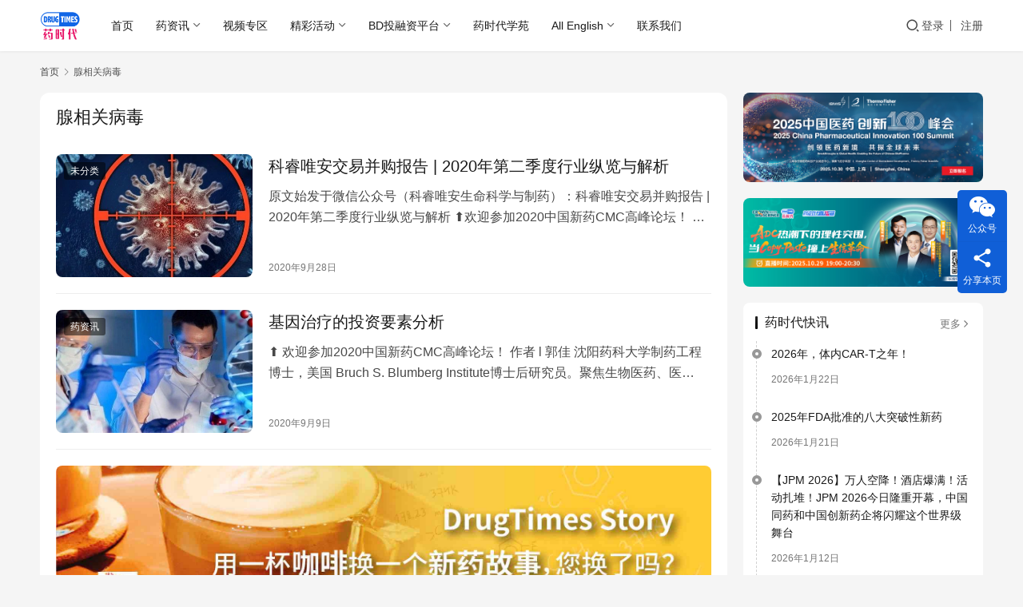

--- FILE ---
content_type: text/html; charset=UTF-8
request_url: https://www.drugtimes.cn/tag/xianxiangguanbingdu/
body_size: 76113
content:
<!DOCTYPE html>
<html lang="zh-Hans" prefix="og: https://ogp.me/ns#">
<head>
    <meta charset="UTF-8">
    <meta http-equiv="X-UA-Compatible" content="IE=edge,chrome=1">
    <meta name="renderer" content="webkit">
    <meta name="viewport" content="width=device-width,initial-scale=1,maximum-scale=5">
    <title>腺相关病毒 - 药时代DrugTimes</title>
    <meta name="keywords" content="腺相关病毒">
<meta property="og:type" content="webpage">
<meta property="og:url" content="https://www.drugtimes.cn/tag/xianxiangguanbingdu/">
<meta property="og:site_name" content="药时代DrugTimes">
<meta property="og:title" content="腺相关病毒">
<meta name="applicable-device" content="pc,mobile">
<meta http-equiv="Cache-Control" content="no-transform">
<link rel="shortcut icon" href="https://www.drugtimes.cn/wp-content/uploads/2022/04/2022042107115078.png">

<!-- Search Engine Optimization by Rank Math - https://rankmath.com/ -->
<meta name="robots" content="follow, noindex"/>
<meta property="og:locale" content="zh_CN" />
<meta property="og:type" content="article" />
<meta property="og:title" content="腺相关病毒 - 药时代DrugTimes" />
<meta property="og:url" content="https://www.drugtimes.cn/tag/xianxiangguanbingdu/" />
<meta property="og:site_name" content="药时代DrugTimes" />
<meta name="twitter:card" content="summary_large_image" />
<meta name="twitter:title" content="腺相关病毒 - 药时代DrugTimes" />
<meta name="twitter:label1" content="文章" />
<meta name="twitter:data1" content="3" />
<script type="application/ld+json" class="rank-math-schema">{"@context":"https://schema.org","@graph":[{"@type":"Pharmacy","@id":"https://www.drugtimes.cn/#organization","name":"\u836f\u65f6\u4ee3","url":"https://www.drugtimes.cn","logo":{"@type":"ImageObject","@id":"https://www.drugtimes.cn/#logo","url":"https://www.drugtimes.cn/wp-content/uploads/2025/01/2025011505482553.png","contentUrl":"https://www.drugtimes.cn/wp-content/uploads/2025/01/2025011505482553.png","caption":"\u836f\u65f6\u4ee3DrugTimes","inLanguage":"zh-Hans"}},{"@type":"WebSite","@id":"https://www.drugtimes.cn/#website","url":"https://www.drugtimes.cn","name":"\u836f\u65f6\u4ee3DrugTimes","publisher":{"@id":"https://www.drugtimes.cn/#organization"},"inLanguage":"zh-Hans"},{"@type":"CollectionPage","@id":"https://www.drugtimes.cn/tag/xianxiangguanbingdu/#webpage","url":"https://www.drugtimes.cn/tag/xianxiangguanbingdu/","name":"\u817a\u76f8\u5173\u75c5\u6bd2 - \u836f\u65f6\u4ee3DrugTimes","isPartOf":{"@id":"https://www.drugtimes.cn/#website"},"inLanguage":"zh-Hans"}]}</script>
<!-- /Rank Math WordPress SEO plugin -->

<style id='wp-img-auto-sizes-contain-inline-css' type='text/css'>
img:is([sizes=auto i],[sizes^="auto," i]){contain-intrinsic-size:3000px 1500px}
/*# sourceURL=wp-img-auto-sizes-contain-inline-css */
</style>
<link rel='stylesheet' id='wxsync_main_css-css' href='https://www.drugtimes.cn/wp-content/plugins/wxsync/libs/wxsync.css?ver=1.0.2' type='text/css' media='screen' />
<link rel='stylesheet' id='dashicons-css' href='https://www.drugtimes.cn/wp-includes/css/dashicons.min.css?ver=6.9' type='text/css' media='all' />
<link rel='stylesheet' id='post-views-counter-frontend-css' href='https://www.drugtimes.cn/wp-content/plugins/post-views-counter/css/frontend.css?ver=1.7.0' type='text/css' media='all' />
<link rel='stylesheet' id='stylesheet-css' href='//www.drugtimes.cn/wp-content/uploads/wpcom/style.6.21.3.1768099896.css?ver=6.21.3' type='text/css' media='all' />
<link rel='stylesheet' id='font-awesome-css' href='https://www.drugtimes.cn/wp-content/themes/justnews/themer/assets/css/font-awesome.css?ver=6.21.3' type='text/css' media='all' />
<style id='wp-block-library-inline-css' type='text/css'>
:root{--wp-block-synced-color:#7a00df;--wp-block-synced-color--rgb:122,0,223;--wp-bound-block-color:var(--wp-block-synced-color);--wp-editor-canvas-background:#ddd;--wp-admin-theme-color:#007cba;--wp-admin-theme-color--rgb:0,124,186;--wp-admin-theme-color-darker-10:#006ba1;--wp-admin-theme-color-darker-10--rgb:0,107,160.5;--wp-admin-theme-color-darker-20:#005a87;--wp-admin-theme-color-darker-20--rgb:0,90,135;--wp-admin-border-width-focus:2px}@media (min-resolution:192dpi){:root{--wp-admin-border-width-focus:1.5px}}.wp-element-button{cursor:pointer}:root .has-very-light-gray-background-color{background-color:#eee}:root .has-very-dark-gray-background-color{background-color:#313131}:root .has-very-light-gray-color{color:#eee}:root .has-very-dark-gray-color{color:#313131}:root .has-vivid-green-cyan-to-vivid-cyan-blue-gradient-background{background:linear-gradient(135deg,#00d084,#0693e3)}:root .has-purple-crush-gradient-background{background:linear-gradient(135deg,#34e2e4,#4721fb 50%,#ab1dfe)}:root .has-hazy-dawn-gradient-background{background:linear-gradient(135deg,#faaca8,#dad0ec)}:root .has-subdued-olive-gradient-background{background:linear-gradient(135deg,#fafae1,#67a671)}:root .has-atomic-cream-gradient-background{background:linear-gradient(135deg,#fdd79a,#004a59)}:root .has-nightshade-gradient-background{background:linear-gradient(135deg,#330968,#31cdcf)}:root .has-midnight-gradient-background{background:linear-gradient(135deg,#020381,#2874fc)}:root{--wp--preset--font-size--normal:16px;--wp--preset--font-size--huge:42px}.has-regular-font-size{font-size:1em}.has-larger-font-size{font-size:2.625em}.has-normal-font-size{font-size:var(--wp--preset--font-size--normal)}.has-huge-font-size{font-size:var(--wp--preset--font-size--huge)}.has-text-align-center{text-align:center}.has-text-align-left{text-align:left}.has-text-align-right{text-align:right}.has-fit-text{white-space:nowrap!important}#end-resizable-editor-section{display:none}.aligncenter{clear:both}.items-justified-left{justify-content:flex-start}.items-justified-center{justify-content:center}.items-justified-right{justify-content:flex-end}.items-justified-space-between{justify-content:space-between}.screen-reader-text{border:0;clip-path:inset(50%);height:1px;margin:-1px;overflow:hidden;padding:0;position:absolute;width:1px;word-wrap:normal!important}.screen-reader-text:focus{background-color:#ddd;clip-path:none;color:#444;display:block;font-size:1em;height:auto;left:5px;line-height:normal;padding:15px 23px 14px;text-decoration:none;top:5px;width:auto;z-index:100000}html :where(.has-border-color){border-style:solid}html :where([style*=border-top-color]){border-top-style:solid}html :where([style*=border-right-color]){border-right-style:solid}html :where([style*=border-bottom-color]){border-bottom-style:solid}html :where([style*=border-left-color]){border-left-style:solid}html :where([style*=border-width]){border-style:solid}html :where([style*=border-top-width]){border-top-style:solid}html :where([style*=border-right-width]){border-right-style:solid}html :where([style*=border-bottom-width]){border-bottom-style:solid}html :where([style*=border-left-width]){border-left-style:solid}html :where(img[class*=wp-image-]){height:auto;max-width:100%}:where(figure){margin:0 0 1em}html :where(.is-position-sticky){--wp-admin--admin-bar--position-offset:var(--wp-admin--admin-bar--height,0px)}@media screen and (max-width:600px){html :where(.is-position-sticky){--wp-admin--admin-bar--position-offset:0px}}

/*# sourceURL=wp-block-library-inline-css */
</style><style id='global-styles-inline-css' type='text/css'>
:root{--wp--preset--aspect-ratio--square: 1;--wp--preset--aspect-ratio--4-3: 4/3;--wp--preset--aspect-ratio--3-4: 3/4;--wp--preset--aspect-ratio--3-2: 3/2;--wp--preset--aspect-ratio--2-3: 2/3;--wp--preset--aspect-ratio--16-9: 16/9;--wp--preset--aspect-ratio--9-16: 9/16;--wp--preset--color--black: #000000;--wp--preset--color--cyan-bluish-gray: #abb8c3;--wp--preset--color--white: #ffffff;--wp--preset--color--pale-pink: #f78da7;--wp--preset--color--vivid-red: #cf2e2e;--wp--preset--color--luminous-vivid-orange: #ff6900;--wp--preset--color--luminous-vivid-amber: #fcb900;--wp--preset--color--light-green-cyan: #7bdcb5;--wp--preset--color--vivid-green-cyan: #00d084;--wp--preset--color--pale-cyan-blue: #8ed1fc;--wp--preset--color--vivid-cyan-blue: #0693e3;--wp--preset--color--vivid-purple: #9b51e0;--wp--preset--gradient--vivid-cyan-blue-to-vivid-purple: linear-gradient(135deg,rgb(6,147,227) 0%,rgb(155,81,224) 100%);--wp--preset--gradient--light-green-cyan-to-vivid-green-cyan: linear-gradient(135deg,rgb(122,220,180) 0%,rgb(0,208,130) 100%);--wp--preset--gradient--luminous-vivid-amber-to-luminous-vivid-orange: linear-gradient(135deg,rgb(252,185,0) 0%,rgb(255,105,0) 100%);--wp--preset--gradient--luminous-vivid-orange-to-vivid-red: linear-gradient(135deg,rgb(255,105,0) 0%,rgb(207,46,46) 100%);--wp--preset--gradient--very-light-gray-to-cyan-bluish-gray: linear-gradient(135deg,rgb(238,238,238) 0%,rgb(169,184,195) 100%);--wp--preset--gradient--cool-to-warm-spectrum: linear-gradient(135deg,rgb(74,234,220) 0%,rgb(151,120,209) 20%,rgb(207,42,186) 40%,rgb(238,44,130) 60%,rgb(251,105,98) 80%,rgb(254,248,76) 100%);--wp--preset--gradient--blush-light-purple: linear-gradient(135deg,rgb(255,206,236) 0%,rgb(152,150,240) 100%);--wp--preset--gradient--blush-bordeaux: linear-gradient(135deg,rgb(254,205,165) 0%,rgb(254,45,45) 50%,rgb(107,0,62) 100%);--wp--preset--gradient--luminous-dusk: linear-gradient(135deg,rgb(255,203,112) 0%,rgb(199,81,192) 50%,rgb(65,88,208) 100%);--wp--preset--gradient--pale-ocean: linear-gradient(135deg,rgb(255,245,203) 0%,rgb(182,227,212) 50%,rgb(51,167,181) 100%);--wp--preset--gradient--electric-grass: linear-gradient(135deg,rgb(202,248,128) 0%,rgb(113,206,126) 100%);--wp--preset--gradient--midnight: linear-gradient(135deg,rgb(2,3,129) 0%,rgb(40,116,252) 100%);--wp--preset--font-size--small: 13px;--wp--preset--font-size--medium: 20px;--wp--preset--font-size--large: 36px;--wp--preset--font-size--x-large: 42px;--wp--preset--spacing--20: 0.44rem;--wp--preset--spacing--30: 0.67rem;--wp--preset--spacing--40: 1rem;--wp--preset--spacing--50: 1.5rem;--wp--preset--spacing--60: 2.25rem;--wp--preset--spacing--70: 3.38rem;--wp--preset--spacing--80: 5.06rem;--wp--preset--shadow--natural: 6px 6px 9px rgba(0, 0, 0, 0.2);--wp--preset--shadow--deep: 12px 12px 50px rgba(0, 0, 0, 0.4);--wp--preset--shadow--sharp: 6px 6px 0px rgba(0, 0, 0, 0.2);--wp--preset--shadow--outlined: 6px 6px 0px -3px rgb(255, 255, 255), 6px 6px rgb(0, 0, 0);--wp--preset--shadow--crisp: 6px 6px 0px rgb(0, 0, 0);}:where(.is-layout-flex){gap: 0.5em;}:where(.is-layout-grid){gap: 0.5em;}body .is-layout-flex{display: flex;}.is-layout-flex{flex-wrap: wrap;align-items: center;}.is-layout-flex > :is(*, div){margin: 0;}body .is-layout-grid{display: grid;}.is-layout-grid > :is(*, div){margin: 0;}:where(.wp-block-columns.is-layout-flex){gap: 2em;}:where(.wp-block-columns.is-layout-grid){gap: 2em;}:where(.wp-block-post-template.is-layout-flex){gap: 1.25em;}:where(.wp-block-post-template.is-layout-grid){gap: 1.25em;}.has-black-color{color: var(--wp--preset--color--black) !important;}.has-cyan-bluish-gray-color{color: var(--wp--preset--color--cyan-bluish-gray) !important;}.has-white-color{color: var(--wp--preset--color--white) !important;}.has-pale-pink-color{color: var(--wp--preset--color--pale-pink) !important;}.has-vivid-red-color{color: var(--wp--preset--color--vivid-red) !important;}.has-luminous-vivid-orange-color{color: var(--wp--preset--color--luminous-vivid-orange) !important;}.has-luminous-vivid-amber-color{color: var(--wp--preset--color--luminous-vivid-amber) !important;}.has-light-green-cyan-color{color: var(--wp--preset--color--light-green-cyan) !important;}.has-vivid-green-cyan-color{color: var(--wp--preset--color--vivid-green-cyan) !important;}.has-pale-cyan-blue-color{color: var(--wp--preset--color--pale-cyan-blue) !important;}.has-vivid-cyan-blue-color{color: var(--wp--preset--color--vivid-cyan-blue) !important;}.has-vivid-purple-color{color: var(--wp--preset--color--vivid-purple) !important;}.has-black-background-color{background-color: var(--wp--preset--color--black) !important;}.has-cyan-bluish-gray-background-color{background-color: var(--wp--preset--color--cyan-bluish-gray) !important;}.has-white-background-color{background-color: var(--wp--preset--color--white) !important;}.has-pale-pink-background-color{background-color: var(--wp--preset--color--pale-pink) !important;}.has-vivid-red-background-color{background-color: var(--wp--preset--color--vivid-red) !important;}.has-luminous-vivid-orange-background-color{background-color: var(--wp--preset--color--luminous-vivid-orange) !important;}.has-luminous-vivid-amber-background-color{background-color: var(--wp--preset--color--luminous-vivid-amber) !important;}.has-light-green-cyan-background-color{background-color: var(--wp--preset--color--light-green-cyan) !important;}.has-vivid-green-cyan-background-color{background-color: var(--wp--preset--color--vivid-green-cyan) !important;}.has-pale-cyan-blue-background-color{background-color: var(--wp--preset--color--pale-cyan-blue) !important;}.has-vivid-cyan-blue-background-color{background-color: var(--wp--preset--color--vivid-cyan-blue) !important;}.has-vivid-purple-background-color{background-color: var(--wp--preset--color--vivid-purple) !important;}.has-black-border-color{border-color: var(--wp--preset--color--black) !important;}.has-cyan-bluish-gray-border-color{border-color: var(--wp--preset--color--cyan-bluish-gray) !important;}.has-white-border-color{border-color: var(--wp--preset--color--white) !important;}.has-pale-pink-border-color{border-color: var(--wp--preset--color--pale-pink) !important;}.has-vivid-red-border-color{border-color: var(--wp--preset--color--vivid-red) !important;}.has-luminous-vivid-orange-border-color{border-color: var(--wp--preset--color--luminous-vivid-orange) !important;}.has-luminous-vivid-amber-border-color{border-color: var(--wp--preset--color--luminous-vivid-amber) !important;}.has-light-green-cyan-border-color{border-color: var(--wp--preset--color--light-green-cyan) !important;}.has-vivid-green-cyan-border-color{border-color: var(--wp--preset--color--vivid-green-cyan) !important;}.has-pale-cyan-blue-border-color{border-color: var(--wp--preset--color--pale-cyan-blue) !important;}.has-vivid-cyan-blue-border-color{border-color: var(--wp--preset--color--vivid-cyan-blue) !important;}.has-vivid-purple-border-color{border-color: var(--wp--preset--color--vivid-purple) !important;}.has-vivid-cyan-blue-to-vivid-purple-gradient-background{background: var(--wp--preset--gradient--vivid-cyan-blue-to-vivid-purple) !important;}.has-light-green-cyan-to-vivid-green-cyan-gradient-background{background: var(--wp--preset--gradient--light-green-cyan-to-vivid-green-cyan) !important;}.has-luminous-vivid-amber-to-luminous-vivid-orange-gradient-background{background: var(--wp--preset--gradient--luminous-vivid-amber-to-luminous-vivid-orange) !important;}.has-luminous-vivid-orange-to-vivid-red-gradient-background{background: var(--wp--preset--gradient--luminous-vivid-orange-to-vivid-red) !important;}.has-very-light-gray-to-cyan-bluish-gray-gradient-background{background: var(--wp--preset--gradient--very-light-gray-to-cyan-bluish-gray) !important;}.has-cool-to-warm-spectrum-gradient-background{background: var(--wp--preset--gradient--cool-to-warm-spectrum) !important;}.has-blush-light-purple-gradient-background{background: var(--wp--preset--gradient--blush-light-purple) !important;}.has-blush-bordeaux-gradient-background{background: var(--wp--preset--gradient--blush-bordeaux) !important;}.has-luminous-dusk-gradient-background{background: var(--wp--preset--gradient--luminous-dusk) !important;}.has-pale-ocean-gradient-background{background: var(--wp--preset--gradient--pale-ocean) !important;}.has-electric-grass-gradient-background{background: var(--wp--preset--gradient--electric-grass) !important;}.has-midnight-gradient-background{background: var(--wp--preset--gradient--midnight) !important;}.has-small-font-size{font-size: var(--wp--preset--font-size--small) !important;}.has-medium-font-size{font-size: var(--wp--preset--font-size--medium) !important;}.has-large-font-size{font-size: var(--wp--preset--font-size--large) !important;}.has-x-large-font-size{font-size: var(--wp--preset--font-size--x-large) !important;}
/*# sourceURL=global-styles-inline-css */
</style>

<style id='classic-theme-styles-inline-css' type='text/css'>
/*! This file is auto-generated */
.wp-block-button__link{color:#fff;background-color:#32373c;border-radius:9999px;box-shadow:none;text-decoration:none;padding:calc(.667em + 2px) calc(1.333em + 2px);font-size:1.125em}.wp-block-file__button{background:#32373c;color:#fff;text-decoration:none}
/*# sourceURL=/wp-includes/css/classic-themes.min.css */
</style>
<link rel='stylesheet' id='searchandfilter-css' href='https://www.drugtimes.cn/wp-content/plugins/search-filter/style.css?ver=1' type='text/css' media='all' />
<link rel='stylesheet' id='ez-toc-css' href='https://www.drugtimes.cn/wp-content/plugins/easy-table-of-contents/assets/css/screen.min.css?ver=2.0.79.2' type='text/css' media='all' />
<style id='ez-toc-inline-css' type='text/css'>
div#ez-toc-container .ez-toc-title {font-size: 120%;}div#ez-toc-container .ez-toc-title {font-weight: 500;}div#ez-toc-container ul li , div#ez-toc-container ul li a {font-size: 95%;}div#ez-toc-container ul li , div#ez-toc-container ul li a {font-weight: 500;}div#ez-toc-container nav ul ul li {font-size: 90%;}.ez-toc-box-title {font-weight: bold; margin-bottom: 10px; text-align: center; text-transform: uppercase; letter-spacing: 1px; color: #666; padding-bottom: 5px;position:absolute;top:-4%;left:5%;background-color: inherit;transition: top 0.3s ease;}.ez-toc-box-title.toc-closed {top:-25%;}
.ez-toc-container-direction {direction: ltr;}.ez-toc-counter ul{counter-reset: item ;}.ez-toc-counter nav ul li a::before {content: counters(item, '.', decimal) '. ';display: inline-block;counter-increment: item;flex-grow: 0;flex-shrink: 0;margin-right: .2em; float: left; }.ez-toc-widget-direction {direction: ltr;}.ez-toc-widget-container ul{counter-reset: item ;}.ez-toc-widget-container nav ul li a::before {content: counters(item, '.', decimal) '. ';display: inline-block;counter-increment: item;flex-grow: 0;flex-shrink: 0;margin-right: .2em; float: left; }
/*# sourceURL=ez-toc-inline-css */
</style>
<link rel='stylesheet' id='wpcom-member-css' href='https://www.drugtimes.cn/wp-content/plugins/wpcom-member/css/style.css?ver=1.7.17' type='text/css' media='all' />
<link rel='stylesheet' id='msl-main-css' href='https://www.drugtimes.cn/wp-content/plugins/master-slider/public/assets/css/masterslider.main.css?ver=3.11.0' type='text/css' media='all' />
<link rel='stylesheet' id='msl-custom-css' href='https://www.drugtimes.cn/wp-content/uploads/master-slider/custom.css?ver=21.5' type='text/css' media='all' />
<link rel='stylesheet' id='wpc-filter-everything-css' href='https://www.drugtimes.cn/wp-content/plugins/filter-everything/assets/css/filter-everything.min.css?ver=1.9.1' type='text/css' media='all' />
<link rel='stylesheet' id='wpc-filter-everything-custom-css' href='https://www.drugtimes.cn/wp-content/uploads/cache/filter-everything/1213dc9e3a5e3e0f4335adacdc0c89d2.css?ver=6.9' type='text/css' media='all' />
<script type="text/javascript" src="https://www.drugtimes.cn/wp-includes/js/jquery/jquery.min.js?ver=3.7.1" id="jquery-core-js"></script>
<script type="text/javascript" src="https://www.drugtimes.cn/wp-includes/js/jquery/jquery-migrate.min.js?ver=3.4.1" id="jquery-migrate-js"></script>
<script type="text/javascript" defer data-domain='drugtimes.cn' data-api='https://www.drugtimes.cn/wp-json/18f9d2/v1/afbb/e304a7bc' data-cfasync='false' src="//www.drugtimes.cn/wp-content/uploads/864a9a5550/f74ace05.js?ver=1769136165" id="plausible-analytics-js"></script>
<script type="text/javascript" id="plausible-analytics-js-after">
/* <![CDATA[ */
window.plausible = window.plausible || function() { (window.plausible.q = window.plausible.q || []).push(arguments) }
//# sourceURL=plausible-analytics-js-after
/* ]]> */
</script>
<link rel="EditURI" type="application/rsd+xml" title="RSD" href="https://www.drugtimes.cn/xmlrpc.php?rsd" />
<script>var ms_grabbing_curosr = 'https://www.drugtimes.cn/wp-content/plugins/master-slider/public/assets/css/common/grabbing.cur', ms_grab_curosr = 'https://www.drugtimes.cn/wp-content/plugins/master-slider/public/assets/css/common/grab.cur';</script>
<meta name="generator" content="MasterSlider 3.11.0 - Responsive Touch Image Slider | avt.li/msf" />
<script>
var _hmt = _hmt || [];
(function() {
  var hm = document.createElement("script");
  hm.src = "https://hm.baidu.com/hm.js?5ef730a96b02f106630e95be1bb0c79a";
  var s = document.getElementsByTagName("script")[0]; 
  s.parentNode.insertBefore(hm, s);
})();
</script>
<style type="text/css" id="filter-everything-inline-css">.wpc-orderby-select{width:100%}.wpc-filters-open-button-container{display:none}.wpc-debug-message{padding:16px;font-size:14px;border:1px dashed #ccc;margin-bottom:20px}.wpc-debug-title{visibility:hidden}.wpc-button-inner,.wpc-chip-content{display:flex;align-items:center}.wpc-icon-html-wrapper{position:relative;margin-right:10px;top:2px}.wpc-icon-html-wrapper span{display:block;height:1px;width:18px;border-radius:3px;background:#2c2d33;margin-bottom:4px;position:relative}span.wpc-icon-line-1:after,span.wpc-icon-line-2:after,span.wpc-icon-line-3:after{content:"";display:block;width:3px;height:3px;border:1px solid #2c2d33;background-color:#fff;position:absolute;top:-2px;box-sizing:content-box}span.wpc-icon-line-3:after{border-radius:50%;left:2px}span.wpc-icon-line-1:after{border-radius:50%;left:5px}span.wpc-icon-line-2:after{border-radius:50%;left:12px}body .wpc-filters-open-button-container a.wpc-filters-open-widget,body .wpc-filters-open-button-container a.wpc-open-close-filters-button{display:inline-block;text-align:left;border:1px solid #2c2d33;border-radius:2px;line-height:1.5;padding:7px 12px;background-color:transparent;color:#2c2d33;box-sizing:border-box;text-decoration:none!important;font-weight:400;transition:none;position:relative}@media screen and (max-width:768px){.wpc_show_bottom_widget .wpc-filters-open-button-container,.wpc_show_open_close_button .wpc-filters-open-button-container{display:block}.wpc_show_bottom_widget .wpc-filters-open-button-container{margin-top:1em;margin-bottom:1em}}</style>
<link rel="icon" href="https://www.drugtimes.cn/wp-content/uploads/2022/04/2022042107115078-150x150.png" sizes="32x32" />
<link rel="icon" href="https://www.drugtimes.cn/wp-content/uploads/2022/04/2022042107115078-768x768.png" sizes="192x192" />
<link rel="apple-touch-icon" href="https://www.drugtimes.cn/wp-content/uploads/2022/04/2022042107115078-768x768.png" />
<meta name="msapplication-TileImage" content="https://www.drugtimes.cn/wp-content/uploads/2022/04/2022042107115078-768x768.png" />
    <!--[if lte IE 11]><script src="https://www.drugtimes.cn/wp-content/themes/justnews/js/update.js"></script><![endif]-->
</head>
<body class="archive tag tag-xianxiangguanbingdu tag-2651 wp-theme-justnews _masterslider _ms_version_3.11.0 lang-cn el-boxed header-fixed">
<header class="header">
    <div class="container">
        <div class="navbar-header">
            <button type="button" class="navbar-toggle collapsed" data-toggle="collapse" data-target=".navbar-collapse" aria-label="menu">
                <span class="icon-bar icon-bar-1"></span>
                <span class="icon-bar icon-bar-2"></span>
                <span class="icon-bar icon-bar-3"></span>
            </button>
                        <div class="logo">
                <a href="https://www.drugtimes.cn/" rel="home">
                    <img src="https://www.drugtimes.cn/wp-content/uploads/2022/04/2022042107115078.png" alt="药时代DrugTimes">
                </a>
            </div>
        </div>
        <div class="collapse navbar-collapse mobile-style-0">
            <nav class="primary-menu"><ul id="menu-%e8%8d%af%e6%97%b6%e4%bb%a3%e9%a1%b6%e9%83%a8%e5%af%bc%e8%88%aa%e6%a0%8f" class="nav navbar-nav wpcom-adv-menu"><li class="menu-item"><a href="/">首页</a></li>
<li class="menu-item dropdown"><a href="https://www.drugtimes.cn/drugnews/" class="dropdown-toggle">药资讯</a>
<ul class="dropdown-menu menu-item-wrap menu-item-col-5">
	<li class="menu-item"><a target="_blank" href="https://www.drugtimes.cn/kuaixun/">药时代快讯</a></li>
	<li class="menu-item dropdown"><a href="https://www.drugtimes.cn/category/drugnews/hangyefenxi/">行业分析</a>
	<ul class="dropdown-menu">
		<li class="menu-item"><a href="https://www.drugtimes.cn/category/drugnews/hangyefenxi/yuanchuangzuopin/">原创作品</a></li>
		<li class="menu-item"><a href="https://www.drugtimes.cn/category/drugnews/hangyefenxi/yaoshidaihuibian/">药时代汇编</a></li>
		<li class="menu-item"><a href="https://www.drugtimes.cn/category/drugnews/hangyefenxi/compile/">药时代编译</a></li>
	</ul>
</li>
	<li class="menu-item"><a href="https://www.drugtimes.cn/category/drugnews/interview/">药时代访谈</a></li>
	<li class="menu-item"><a href="https://www.drugtimes.cn/category/drugnews/news/">新闻稿专区</a></li>
	<li class="menu-item dropdown"><a href="https://www.drugtimes.cn/category/drugnews/writer/">专栏作家</a>
	<ul class="dropdown-menu">
		<li class="menu-item"><a href="https://www.drugtimes.cn/category/drugnews/writer/xieyuli/">谢雨礼博士</a></li>
		<li class="menu-item"><a href="https://www.drugtimes.cn/category/drugnews/writer/lijianboshi/">黎健博士</a></li>
		<li class="menu-item"><a href="https://www.drugtimes.cn/category/drugnews/writer/fionayu/">Fiona Yu</a></li>
		<li class="menu-item"><a href="https://www.drugtimes.cn/category/drugnews/writer/zishuboshi/">紫薯博士</a></li>
		<li class="menu-item"><a href="https://www.drugtimes.cn/category/drugnews/writer/gengduozuozhe/">更多作者</a></li>
	</ul>
</li>
	<li class="menu-item"><a href="https://www.drugtimes.cn/category/drugnews/guanwangshoufa/">官网首发</a></li>
	<li class="menu-item"><a href="https://www.drugtimes.cn/category/drugnews/shouquanzhuanzaituijian/">转载推荐</a></li>
</ul>
</li>
<li class="menu-item"><a target="_blank" href="https://space.bilibili.com/2081908510">视频专区</a></li>
<li class="menu-item dropdown"><a href="https://www.drugtimes.cn/events/" class="dropdown-toggle">精彩活动</a>
<ul class="dropdown-menu menu-item-wrap menu-item-col-4">
	<li class="menu-item"><a href="https://www.drugtimes.cn/category/o2o-events/online_activities/">线上活动</a></li>
	<li class="menu-item"><a href="https://www.drugtimes.cn/category/o2o-events/offline_activities/">线下活动</a></li>
	<li class="menu-item"><a href="https://www.drugtimes.cn/category/o2o-events/3rd_party/">推荐活动</a></li>
	<li class="menu-item"><a href="https://www.drugtimes.cn/category/o2o-events/huodongbaodao/">活动报道</a></li>
</ul>
</li>
<li class="menu-item dropdown"><a href="https://www.drugtimes.cn/bd-platform/" class="dropdown-toggle">BD投融资平台</a>
<ul class="dropdown-menu menu-item-wrap menu-item-col-3">
	<li class="menu-item"><a href="https://www.drugtimes.cn/bd-sell/">产品库</a></li>
	<li class="menu-item"><a href="https://www.drugtimes.cn/bd-buy/">需求库</a></li>
	<li class="menu-item"><a href="https://www.drugtimes.cn/bd-news/">BD交易新闻</a></li>
</ul>
</li>
<li class="menu-item"><a target="_blank" href="https://appod9zwjog4025.h5.xiaoeknow.com/">药时代学苑</a></li>
<li class="menu-item dropdown"><a href="https://www.drugtimes.cn/english-content/" class="dropdown-toggle">All English</a>
<ul class="dropdown-menu menu-item-wrap menu-item-col-4">
	<li class="menu-item"><a href="https://www.drugtimes.cn/product-for-licensing/">Product for Licensing</a></li>
	<li class="menu-item"><a href="https://www.drugtimes.cn/category/projects/requestforproduct/">Request for Product</a></li>
	<li class="menu-item"><a href="https://www.drugtimes.cn/category/projects/bionews/">BioNews</a></li>
	<li class="menu-item"><a href="https://www.drugtimes.cn/category/projects/insights/">Insights</a></li>
</ul>
</li>
<li class="menu-item"><a href="https://www.drugtimes.cn/contact-us/">联系我们</a></li>
</ul></nav>            <div class="navbar-action">
                <div class="navbar-search-icon j-navbar-search"><i class="wpcom-icon wi"><svg aria-hidden="true"><use xlink:href="#wi-search"></use></svg></i></div><form class="navbar-search" action="https://www.drugtimes.cn/" method="get" role="search"><div class="navbar-search-inner"><i class="wpcom-icon wi navbar-search-close"><svg aria-hidden="true"><use xlink:href="#wi-close"></use></svg></i><input type="text" name="s" class="navbar-search-input" autocomplete="off" maxlength="100" placeholder="输入关键词搜索..." value=""><button class="navbar-search-btn" type="submit" aria-label="搜索"><i class="wpcom-icon wi"><svg aria-hidden="true"><use xlink:href="#wi-search"></use></svg></i></button></div><input type="hidden" name="search_source" value="https://www.drugtimes.cn/tag/xianxiangguanbingdu/" /></form>                    <div id="j-user-wrap">
                        <a class="login" href="https://www.drugtimes.cn/login/?modal-type=login">登录</a>
                        <a class="login register" href="https://www.drugtimes.cn/register/?modal-type=register">注册</a>
                    </div>
                                </div>
        </div>
    </div><!-- /.container -->
</header>

<div id="wrap">    <div class="container wrap">
        <ol class="breadcrumb" vocab="https://schema.org/" typeof="BreadcrumbList"><li class="home" property="itemListElement" typeof="ListItem"><a href="https://www.drugtimes.cn" property="item" typeof="WebPage"><span property="name" class="hide">药时代DrugTimes</span>首页</a><meta property="position" content="1"></li><li class="active" property="itemListElement" typeof="ListItem"><i class="wpcom-icon wi"><svg aria-hidden="true"><use xlink:href="#wi-arrow-right-3"></use></svg></i><a href="https://www.drugtimes.cn/tag/xianxiangguanbingdu/" property="item" typeof="WebPage"><span property="name">腺相关病毒</span></a><meta property="position" content="2"></li></ol>        <main class="main">
                        <section class="sec-panel sec-panel-default">
                                    <div class="sec-panel-head">
                        <h1><span>腺相关病毒</span></h1>
                    </div>
                                <div class="sec-panel-body">
                                            <ul class="post-loop post-loop-default cols-0">
                                                            <li class="item">
        <div class="item-img">
        <a class="item-img-inner" href="https://www.drugtimes.cn/2020/09/28/1cdcb6700a/" title="科睿唯安交易并购报告 | 2020年第二季度行业纵览与解析" target="_blank" rel="bookmark">
            <img width="480" height="300" src="https://www.drugtimes.cn/wp-content/themes/justnews/themer/assets/images/lazy.png" class="attachment-default size-default wp-post-image j-lazy" alt="科睿唯安交易并购报告 | 2020年第二季度行业纵览与解析" decoding="async" fetchpriority="high" data-original="https://www.drugtimes.cn/wp-content/uploads/2020/09/5-1601345836-480x300.jpeg" />        </a>
                <a class="item-category" href="https://www.drugtimes.cn/category/uncategorized/" target="_blank">未分类</a>
            </div>
        <div class="item-content">
                <h3 class="item-title">
            <a href="https://www.drugtimes.cn/2020/09/28/1cdcb6700a/" target="_blank" rel="bookmark">
                                 科睿唯安交易并购报告 | 2020年第二季度行业纵览与解析            </a>
        </h3>
        <div class="item-excerpt">
            <p>原文始发于微信公众号（科睿唯安生命科学与制药）：科睿唯安交易并购报告 | 2020年第二季度行业纵览与解析 ⬆️欢迎参加2020中国新药CMC高峰论坛！ 交易引领生物制药行业发展 …</p>
        </div>
        <div class="item-meta">
                                    <span class="item-meta-li date">2020年9月28日</span>
            <div class="item-meta-right">
                            </div>
        </div>
    </div>
</li>
                                                            <li class="item">
        <div class="item-img">
        <a class="item-img-inner" href="https://www.drugtimes.cn/2020/09/09/ec6939e0bc/" title="基因治疗的投资要素分析" target="_blank" rel="bookmark">
            <img width="480" height="300" src="https://www.drugtimes.cn/wp-content/themes/justnews/themer/assets/images/lazy.png" class="attachment-default size-default wp-post-image j-lazy" alt="基因治疗的投资要素分析" decoding="async" data-original="https://www.drugtimes.cn/wp-content/uploads/2020/09/51599613481-480x300.jpg" />        </a>
                <a class="item-category" href="https://www.drugtimes.cn/category/drugnews/" target="_blank">药资讯</a>
            </div>
        <div class="item-content">
                <h3 class="item-title">
            <a href="https://www.drugtimes.cn/2020/09/09/ec6939e0bc/" target="_blank" rel="bookmark">
                                 基因治疗的投资要素分析            </a>
        </h3>
        <div class="item-excerpt">
            <p>⬆️ 欢迎参加2020中国新药CMC高峰论坛！ 作者 l 郭佳 沈阳药科大学制药工程博士，美国 Bruch S. Blumberg Institute博士后研究员。聚焦生物医药、医…</p>
        </div>
        <div class="item-meta">
                                    <span class="item-meta-li date">2020年9月9日</span>
            <div class="item-meta-right">
                            </div>
        </div>
    </div>
</li>
<li class="item item-myimg"><div class="wpcom_myimg_wrap __flow"><a href="https://class.drugtimes.cn/page/707939" target="_blank"><img src="https://www.drugtimes.cn/wp-content/uploads/2020/08/2020030209144929.jpg"></a></div></li>                                                            <li class="item">
        <div class="item-img">
        <a class="item-img-inner" href="https://www.drugtimes.cn/2020/07/08/d1201a12af/" title="渤健牵手哈佛大学，下注眼病基因疗法" target="_blank" rel="bookmark">
            <img width="480" height="300" src="https://www.drugtimes.cn/wp-content/themes/justnews/themer/assets/images/lazy.png" class="attachment-default size-default wp-post-image j-lazy" alt="渤健牵手哈佛大学，下注眼病基因疗法" decoding="async" data-original="https://www.drugtimes.cn/wp-content/uploads/2020/07/81594172807-480x300.jpg" />        </a>
                <a class="item-category" href="https://www.drugtimes.cn/category/drugnews/hangyefenxi/yuanchuangzuopin/" target="_blank">原创作品</a>
            </div>
        <div class="item-content">
                <h3 class="item-title">
            <a href="https://www.drugtimes.cn/2020/07/08/d1201a12af/" target="_blank" rel="bookmark">
                                 渤健牵手哈佛大学，下注眼病基因疗法            </a>
        </h3>
        <div class="item-excerpt">
            <p>2015年，渤健（Biogen）与AGTC（Applied Genetic Technologies Company）达成合作协议下注10亿美元，表达了其看好基因疗法治疗眼部疾病的…</p>
        </div>
        <div class="item-meta">
                                    <span class="item-meta-li date">2020年7月8日</span>
            <div class="item-meta-right">
                            </div>
        </div>
    </div>
</li>
                                                    </ul>
                                                            </div>
            </section>
        </main>
            <aside class="sidebar">
        <div class="widget widget_image_myimg">                <a href="https://www.drugtimes.cn/2025/10/20/polangshenlanchuangxinyaolinghangrengonghuazhongguoyiyaoquan/" target="_blank">
                    <img class="j-lazy" src="https://www.drugtimes.cn/wp-content/themes/justnews/themer/assets/images/lazy.png" data-original="//www.drugtimes.cn/wp-content/uploads/2025/10/1400-520-1.jpg" alt="赛默飞">                </a>
            </div><div class="widget widget_image_myimg">                <a href="https://www.drugtimes.cn/2025/10/17/adcrechaoxiadelixingtuweidangcopypastezhuangshangshengxingem/" target="_blank">
                    <img class="j-lazy" src="https://www.drugtimes.cn/wp-content/themes/justnews/themer/assets/images/lazy.png" data-original="//www.drugtimes.cn/wp-content/uploads/2025/10/1400x520.jpg" alt="冠科生物">                </a>
            </div><div class="widget widget_kuaixun"><h3 class="widget-title"><span>药时代快讯<a class="widget-title-more" href="https://www.drugtimes.cn/kuaixun/" target="_blank">更多<i class="wpcom-icon wi"><svg aria-hidden="true"><use xlink:href="#wi-arrow-right"></use></svg></i></a></span></h3>            <ul class="widget-kx-list">
                            <li class="kx-item" data-id="">
                    <a class="kx-title" href="javascript:;">2026年，体内CAR-T之年！</a>
                    <div class="kx-meta clearfix" data-url="https://www.drugtimes.cn/kuaixun/168368.html">
                        <span class="kx-time">2026年1月22日</span>
                        <div class="kx-share">
                            <span>分享到: </span>
                                                            <a class="share-icon wechat" target="_blank" data-share="wechat" data-share-callback="kx_share" rel="noopener">
                                    <i class="wpcom-icon wi"><svg aria-hidden="true"><use xlink:href="#wi-wechat"></use></svg></i>                                </a>
                                                            <a class="share-icon weibo" target="_blank" data-share="weibo" data-share-callback="kx_share" rel="noopener">
                                    <i class="wpcom-icon wi"><svg aria-hidden="true"><use xlink:href="#wi-weibo"></use></svg></i>                                </a>
                                                            <a class="share-icon qq" target="_blank" data-share="qq" data-share-callback="kx_share" rel="noopener">
                                    <i class="wpcom-icon wi"><svg aria-hidden="true"><use xlink:href="#wi-qq"></use></svg></i>                                </a>
                                                            <a class="share-icon linkedin" target="_blank" data-share="linkedin" data-share-callback="kx_share" rel="noopener">
                                    <i class="wpcom-icon wi"><svg aria-hidden="true"><use xlink:href="#wi-linkedin"></use></svg></i>                                </a>
                                                        <span class="share-icon copy"><i class="wpcom-icon wi"><svg aria-hidden="true"><use xlink:href="#wi-copy"></use></svg></i></span>
                        </div>
                    </div>
                    <div class="kx-content">
                        <p>【广告】寻找PCSK9小分子抑制剂产品，感兴趣全球权益，目前所处阶段不限。请感兴趣的公司立即联系：药时代BD团队（BD@drugtimes.cn）。多谢！</p>
<p>随着2026年的到来，体内CAR-T疗法正站在一个关键的十字路口。这一年，它要么证明自己的潜力，要么可能成为众多未能实现规模化的有前景技术中的一员。今年，我们期待已久的临床数据即将揭晓，这将为我们提供关于这一疗法真实效果的宝贵信息。</p>
<p>【更大的样本量，真实的安全性分析】</p>
<p>今年，我们将看到更大规模的患者群体参与临床试验，这将为我们提供更真实的安全性分析。最重要的是，我们将获得疗效数据，这些数据将验证体内CAR-T疗法的炒作是否名副其实，或者揭示其面临的挑战。对于肿瘤学和自身免疫恶性肿瘤的治疗，这可能是一个转折点。</p>
<p>【体外CAR-T的成就与挑战】</p>
<p>体外CAR-T疗法已经证明了其概念和疗效。然而，制造的复杂性、成本、等待时间和患者淋巴细胞的消耗都迫切需要一种新的解决方案。体内CAR-T疗法的出现，正是为了消除这些障碍。它提供了直接输送、现成产品的可能性，简化了制造过程，并提高了可扩展性。</p>
<p>【2026年的关键问题】</p>
<p>2026年可能会回答一些关键问题，这些问题包括：<br />
&#8211; 这些平台能否在患者体内实现一致的细胞扩增和持久性？<br />
&#8211; 它们能否与体外产品的持久性相匹配？<br />
&#8211; 它们能否在不引起基因毒性担忧的情况下安全地实现这些目标？</p>
<p>【竞争格局】</p>
<p>多家公司正在竞相解答这些问题，包括CREATE Medicines、EsoBiotec（由AstraZeneca支持）、Capstan Therapeutics（由AbbVie支持）、Kelonia Therapeutics与J&#038;J合作、Interius BioTherapeutics（由Gilead支持）、Umoja Biopharma、深圳虹信生物（Shenzhen MagicRNA Biotech）、IMMORNA、Orbital Therapeutics与BMS合作以及Orna Therapeutics。每家公司都在采用不同的输送机制，其中LNPs（脂质纳米颗粒）和LVVs（慢病毒载体）占据主导地位。</p>
<p>【前路未定，黑马机会很多】</p>
<p>这些公司的方法多样性表明，目前还没有人完全解决输送挑战。但是，当有人找到解决方案时，他们将重新定义细胞疗法的可能性，并为整个行业带来巨大的优势。</p>
<p>【结语】</p>
<p>2026年，随着临床证据的到来，患者数据将揭示哪些疗法是真正的竞争者，哪些只是噪音。对于核酸治疗的开发者和关注这一领域的人士来说，今年至关重要。</p>
<p>我们期待着听到您的意见，您认为哪种方法目前看起来更有前景呢？</p>
                                            </div>
                </li>
                            <li class="kx-item" data-id="">
                    <a class="kx-title" href="javascript:;">2025年FDA批准的八大突破性新药</a>
                    <div class="kx-meta clearfix" data-url="https://www.drugtimes.cn/kuaixun/168318.html">
                        <span class="kx-time">2026年1月21日</span>
                        <div class="kx-share">
                            <span>分享到: </span>
                                                            <a class="share-icon wechat" target="_blank" data-share="wechat" data-share-callback="kx_share" rel="noopener">
                                    <i class="wpcom-icon wi"><svg aria-hidden="true"><use xlink:href="#wi-wechat"></use></svg></i>                                </a>
                                                            <a class="share-icon weibo" target="_blank" data-share="weibo" data-share-callback="kx_share" rel="noopener">
                                    <i class="wpcom-icon wi"><svg aria-hidden="true"><use xlink:href="#wi-weibo"></use></svg></i>                                </a>
                                                            <a class="share-icon qq" target="_blank" data-share="qq" data-share-callback="kx_share" rel="noopener">
                                    <i class="wpcom-icon wi"><svg aria-hidden="true"><use xlink:href="#wi-qq"></use></svg></i>                                </a>
                                                            <a class="share-icon linkedin" target="_blank" data-share="linkedin" data-share-callback="kx_share" rel="noopener">
                                    <i class="wpcom-icon wi"><svg aria-hidden="true"><use xlink:href="#wi-linkedin"></use></svg></i>                                </a>
                                                        <span class="share-icon copy"><i class="wpcom-icon wi"><svg aria-hidden="true"><use xlink:href="#wi-copy"></use></svg></i></span>
                        </div>
                    </div>
                    <div class="kx-content">
                        <p>【广告】出海机会来了！寻找PCSK9小分子抑制剂产品，感兴趣全球权益，目前所处阶段不限。请感兴趣的公司立即联系：药时代BD团队（BD@drugtimes.cn）</p>
<p>2025年全球医药领域迎来多款里程碑式疗法，其中FDA批准了8款突破性创新药。</p>
<p>Cytokinetics公司的心肌肌球蛋白抑制剂MYQORZO成为首个靶向治疗梗阻性肥厚型心肌病的药物；Precigen的基因疗法PAPZIMEOS终结了复发性呼吸道乳头状瘤病无药可医的历史；Insmed的DPP1抑制剂BRINSUPRI为非囊性纤维化支气管扩张症带来首个疾病修饰疗法；诺和诺德推出首款口服GLP-1减肥药Wegovy，颠覆肥胖症治疗模式；再生元的双特异性抗体Lynozyfic为多发性骨髓瘤患者提供新型免疫治疗方案；CSL Behring的Garadacimab用于遗传性血管性水肿，Kura Oncology的Ziftomenib针对NPM1基因突变型白血病，以及第一三共/阿斯利康的Datopotamab deruxtecan覆盖乳腺癌和肺癌。</p>
<p>这些创新药物共同特点在于：突破现有治疗范式，填补临床空白，并显著提升患者生活质量。从基因编辑到精准靶向，2025年的医药创新正重新定义疾病治疗的边界。</p>
<p>关于突破性和意义，再次总结如下：<br />
Garadacimab (CSL Behring)​<br />
突破点：首个靶向XIIa因子的遗传性血管性水肿预防药物，每月一次皮下注射颠覆传统频繁给药模式。<br />
意义：填补长效预防机制空白，为对现有疗法不耐受患者提供新选择。</p>
<p>Ziftomenib (Kura Oncology)​<br />
突破点：全球首款Menin抑制剂，精准打击NPM1突变型急性髓系白血病（AML）的致癌蛋白相互作用。<br />
意义：为难治/复发AML患者带来首个基因靶向疗法，客观缓解率达40%。</p>
<p>Datopotamab deruxtecan (第一三共/阿斯利康)​<br />
突破点：Trop-2靶向ADC药物，单药覆盖乳腺癌与肺癌双适应症。<br />
意义：拓展&#8221;魔法子弹&#8221;ADC技术在实体瘤中的应用边界，PFS延长超传统化疗2倍。</p>
<p>MYQORZO (Cytokinics)​<br />
突破点：首创心肌肌球蛋白抑制剂，直接改善肥厚型心肌病舒张功能障碍。<br />
机制：不同于传统症状控制，首次实现疾病修饰治疗。</p>
<p>PAPZIMEOS (Precigen)​<br />
突破点：基因疗法根治HPV引起的复发性呼吸道乳头状瘤病。<br />
创新：通过单次给药永久修复缺陷基因，治愈率超80%。</p>
<p>BRINSUPRI (Insmed)​<br />
突破点：DPP1抑制剂开创非囊性纤维化支气管扩张症治疗新类别。<br />
临床价值：年急性加重率降低67%，填补该领域二十年空白。</p>
<p>Wegovy口服版 (诺和诺德)​<br />
突破点：首款口服GLP-1受体激动剂，生物利用度突破技术瓶颈。<br />
影响：使减肥药摆脱注射束缚，患者依从性提升300%。</p>
<p>Lynozyfic (再生元)​<br />
突破点：双特异性抗体同时靶向BCMA与CD3，激活T细胞清除骨髓瘤。<br />
疗效：CAR-T类似疗效但无需细胞制备，完全缓解率提升至45%。</p>
<p>这些药物共同特征在于：<br />
（1）机制突破：7款靶向全新作用靶点<br />
（2）临床价值：6款填补无药可治空白<br />
（3）技术迭代：涵盖基因编辑、ADC、双抗等前沿平台</p>
<p>这些突破性创新药的获批上市，标志全球医药研发正式进入&#8221;精准医疗2.0&#8243;时代。</p>
                                            </div>
                </li>
                            <li class="kx-item" data-id="">
                    <a class="kx-title" href="javascript:;">【JPM 2026】万人空降！酒店爆满！活动扎堆！JPM 2026今日隆重开幕，中国同药和中国创新药企将闪耀这个世界级舞台</a>
                    <div class="kx-meta clearfix" data-url="https://www.drugtimes.cn/kuaixun/167843.html">
                        <span class="kx-time">2026年1月12日</span>
                        <div class="kx-share">
                            <span>分享到: </span>
                                                            <a class="share-icon wechat" target="_blank" data-share="wechat" data-share-callback="kx_share" rel="noopener">
                                    <i class="wpcom-icon wi"><svg aria-hidden="true"><use xlink:href="#wi-wechat"></use></svg></i>                                </a>
                                                            <a class="share-icon weibo" target="_blank" data-share="weibo" data-share-callback="kx_share" rel="noopener">
                                    <i class="wpcom-icon wi"><svg aria-hidden="true"><use xlink:href="#wi-weibo"></use></svg></i>                                </a>
                                                            <a class="share-icon qq" target="_blank" data-share="qq" data-share-callback="kx_share" rel="noopener">
                                    <i class="wpcom-icon wi"><svg aria-hidden="true"><use xlink:href="#wi-qq"></use></svg></i>                                </a>
                                                            <a class="share-icon linkedin" target="_blank" data-share="linkedin" data-share-callback="kx_share" rel="noopener">
                                    <i class="wpcom-icon wi"><svg aria-hidden="true"><use xlink:href="#wi-linkedin"></use></svg></i>                                </a>
                                                        <span class="share-icon copy"><i class="wpcom-icon wi"><svg aria-hidden="true"><use xlink:href="#wi-copy"></use></svg></i></span>
                        </div>
                    </div>
                    <div class="kx-content">
                        <p>今天是2026年1月12日，星期一，第44届摩根大通医疗健康年会（JPM大会）将于今天至15日（星期四）在美国旧金山隆重举行，超20家中国创新药企将在大会舞台上集体亮相，展示中国生物医药产业的全球竞争力。更有众多企业的研发、BD、投资专家集结会场之外洽谈合作，其中包括可能上万名中国同药。据说当地酒店爆满，一室难求，卫星会活动非常多，让人目不暇接，参加不过来。</p>
<p>百济神州领衔出海先锋​：作为全球肿瘤治疗领域代表，百济神州将携4款自主研发药物亮相，其中BTK抑制剂泽布替尼2025年前三季度销售额达199.5亿元，推动公司全年营收预超362亿元。其PD-1抑制剂替雷利珠单抗已通过诺华实现全球化布局，彰显&#8221;中国智造&#8221;实力。ADC与细胞疗法成焦点​：传奇生物与强生合作的CAR-T疗法西达基奥仑赛前三季度销售额突破13亿美元，预计2026年实现整体盈利。科伦博泰TROP2 ADC芦康沙妥珠单抗、百利天恒全球首创EGFR/HER3双抗ADC等创新技术，凸显中国在ADC赛道的领先地位。资本运作加速国际化​：中国生物制药以5亿美元收购礼新医药，获得CLDN18.2 ADC等管线；恒瑞医药登陆港股完成&#8221;A+H&#8221;布局，27款上市创新药支撑前三季度净利润增长24.5%。再鼎医药虽以引进药物为主，但已布局CCR8单抗等3款自研临床产品。特色赛道差异化突围​：亚盛医药专注细胞凋亡通路，奥雷巴替尼成为国产首个三代BCR-ABL抑制剂；荣昌生物VEGF/FGF双靶点融合蛋白RC28-E即将上市；三生制药IL-17A单抗等5款新药进入上市审评，眼科布局独具特色。药明系、泰格医药等CXO企业的同步参与，更完整呈现了中国医药创新生态的协同优势。</p>
<p>本届JPM大会将成为中国创新药企向全球展示研发实力的重要舞台，从fast-follow到first-in-class的跨越，标志着中国生物医药产业进入全球化竞争新阶段。</p>
<p>非常喜欢一位专家的点评：中国是JPM房间里的一头大象，终于凭借实力、体量、规模和成绩得到全球的关注，今年将在舞台上吸引全球最多关注的目光！</p>
                                            </div>
                </li>
                            <li class="kx-item" data-id="">
                    <a class="kx-title" href="javascript:;">中国创新药2025年重大突破！76款创新药获批上市，激增58%！出海交易额首次突破千亿美元大关！</a>
                    <div class="kx-meta clearfix" data-url="https://www.drugtimes.cn/kuaixun/167561.html">
                        <span class="kx-time">2026年1月4日</span>
                        <div class="kx-share">
                            <span>分享到: </span>
                                                            <a class="share-icon wechat" target="_blank" data-share="wechat" data-share-callback="kx_share" rel="noopener">
                                    <i class="wpcom-icon wi"><svg aria-hidden="true"><use xlink:href="#wi-wechat"></use></svg></i>                                </a>
                                                            <a class="share-icon weibo" target="_blank" data-share="weibo" data-share-callback="kx_share" rel="noopener">
                                    <i class="wpcom-icon wi"><svg aria-hidden="true"><use xlink:href="#wi-weibo"></use></svg></i>                                </a>
                                                            <a class="share-icon qq" target="_blank" data-share="qq" data-share-callback="kx_share" rel="noopener">
                                    <i class="wpcom-icon wi"><svg aria-hidden="true"><use xlink:href="#wi-qq"></use></svg></i>                                </a>
                                                            <a class="share-icon linkedin" target="_blank" data-share="linkedin" data-share-callback="kx_share" rel="noopener">
                                    <i class="wpcom-icon wi"><svg aria-hidden="true"><use xlink:href="#wi-linkedin"></use></svg></i>                                </a>
                                                        <span class="share-icon copy"><i class="wpcom-icon wi"><svg aria-hidden="true"><use xlink:href="#wi-copy"></use></svg></i></span>
                        </div>
                    </div>
                    <div class="kx-content">
                        <p>2025年，中国创新药发展迎来里程碑式跨越。国家药监局最新数据显示，全年批准上市创新药达76个，较2024年的48个激增58%，创下历史新高。其中，国产创新药占比显著提升：化学药品中38个为国产（占比80.85%），生物制品中21个为国产（占比91.3%），彰显本土研发实力。尤为瞩目的是，全球研发难度最高的首创新药（First-In-Class）领域，我国实现自主突破，11个获批产品中4个源自中国科研团队。</p>
<p>在全球化合作方面，中国创新药对外授权交易额首次突破千亿美元大关，达到1300多亿美元，交易笔数超150笔，两项数据均较2024年实现翻倍增长。据官方披露，我国在研新药管线已占全球30%，稳居世界第二。国家药监局药品注册管理司副司长蓝恭涛指出，这一成就得益于审评审批制度改革深化，以及&#8221;突破性治疗药物&#8221;&#8221;优先审评审批&#8221;等政策通道的精准发力。</p>
<p>展望未来，药监局将推出系列新政：聚焦临床急需的新机制、新靶点药物研发，强化数据保护与市场独占制度，通过四大加速审批通道推动创新药更快惠及患者。业内专家认为，中国正从&#8221;全球药房&#8221;向&#8221;创新策源地&#8221;转型，2025年数据标志着我国已实现从跟跑、并跑到部分领跑的历史性跨越。随着国际化BD交易持续升温，中国创新药有望在肿瘤、自身免疫疾病等前沿领域贡献更多&#8221;中国方案&#8221;。</p>
                                            </div>
                </li>
                            <li class="kx-item" data-id="">
                    <a class="kx-title" href="javascript:;">【JPM 2026】62家知名药企的报告时间</a>
                    <div class="kx-meta clearfix" data-url="https://www.drugtimes.cn/kuaixun/167519.html">
                        <span class="kx-time">2025年12月30日</span>
                        <div class="kx-share">
                            <span>分享到: </span>
                                                            <a class="share-icon wechat" target="_blank" data-share="wechat" data-share-callback="kx_share" rel="noopener">
                                    <i class="wpcom-icon wi"><svg aria-hidden="true"><use xlink:href="#wi-wechat"></use></svg></i>                                </a>
                                                            <a class="share-icon weibo" target="_blank" data-share="weibo" data-share-callback="kx_share" rel="noopener">
                                    <i class="wpcom-icon wi"><svg aria-hidden="true"><use xlink:href="#wi-weibo"></use></svg></i>                                </a>
                                                            <a class="share-icon qq" target="_blank" data-share="qq" data-share-callback="kx_share" rel="noopener">
                                    <i class="wpcom-icon wi"><svg aria-hidden="true"><use xlink:href="#wi-qq"></use></svg></i>                                </a>
                                                            <a class="share-icon linkedin" target="_blank" data-share="linkedin" data-share-callback="kx_share" rel="noopener">
                                    <i class="wpcom-icon wi"><svg aria-hidden="true"><use xlink:href="#wi-linkedin"></use></svg></i>                                </a>
                                                        <span class="share-icon copy"><i class="wpcom-icon wi"><svg aria-hidden="true"><use xlink:href="#wi-copy"></use></svg></i></span>
                        </div>
                    </div>
                    <div class="kx-content">
                        <p>非常期待62家企业的报告！以下时间为北京时间。关注药时代官网，持续获得更多JPM 2026重磅资讯！~<br />
BMS（2026年1月12日，23:30）<br />
Scholar Rock（2026年1月12日，23:30）<br />
强生（2026年1月12日，01:15）<br />
Argenx（2026年1月13日，01:15）<br />
诺华（2026年1月13日，01:00）<br />
Alnylam（2026年1月13日，01:00）<br />
辉瑞（2026年1月13日，01:45）<br />
赛诺菲（2026年1月13日，01:45）<br />
SUMMIT（2026年1月13日，01:45）<br />
Revolution Medicines（2026年1月13日，02:30）<br />
吉利德（2026年1月13日，03:15）<br />
德国默克（2026年1月13日，03:15）<br />
渤健（2026年1月13日，03:30）<br />
第一三共（2026年1月13日，05:30）<br />
Madrigal（2026年1月13日，05:30）<br />
再生元（2026年1月13日，06:15）<br />
Vertex（2026年1月13日，06:15）<br />
Viking（2026年1月13日，06:15）<br />
罗氏（2026年1月13日，07:00）<br />
Insmed（2026年1月13日，07:00）<br />
安斯泰来（2026年1月13日，07:00）<br />
安进（2026年1月13日，07:45）<br />
IDEAYA（2026年1月13日，07:45）<br />
默沙东（2026年1月13日，08:30）<br />
Moderna（2026年1月13日，08:30）<br />
Nurix Therapeutics（2026年1月13日，08:30）<br />
英伟达（2026年1月13日，09:15）<br />
百济神州（2026年1月13日，23:30）<br />
GSK（2026年1月13日，23:30）<br />
Ionis（2026年1月14日，01:15）<br />
Protagonist（2026年1月14日，01:15）<br />
阿斯利康（2026年1月14日，01:00）<br />
Kymera（2026年1月14日，01:00）<br />
诺和诺德（2026年1月14日，01:45）<br />
VOR BioPharma（2026年1月14日，02:30）<br />
Olema（2026年1月14日，03:15）<br />
Erasca（2026年1月14日，05:30）<br />
礼来（2026年1月14日，06:15）<br />
BioNTech（2026年1月14日，06:15）<br />
再鼎医药（2026年1月14日，07:00）<br />
Genmab（2026年1月14日，07:45）<br />
Ipsen（2026年1月14日，08:30）<br />
药明生物（2026年1月14日，09:15）<br />
UCB（2026年1月14日，23:30）<br />
药明康德（2026年1月14日，23:30）<br />
艾伯维（2026年1月15日，01:15）<br />
药明合联（2026年1月15日，01:45）<br />
亚盛医药（2026年1月15日，06:15）<br />
晶泰科技（2026年1月15日，23:30）<br />
三生制药（2026年1月16日，00:00）<br />
德琪医药（2026年1月16日，03:30）<br />
荣昌生物（2026年1月16日，01:00）<br />
科伦博泰（2026年1月16日，01:30）<br />
中国生物制药（2026年1月16日，02:00）<br />
恒瑞医药（2026年1月16日，02:30）<br />
迈瑞医疗（2026年1月16日，03:00）<br />
百利天恒（2026年1月16日，03:30）<br />
泰格医药（2026年1月16日，04:15）<br />
微创医疗（2026年1月16日，04:45）<br />
锐格医药（2026年1月16日，05:15）<br />
迪哲医药（2026年1月16日，06:15）<br />
复宏汉霖（2026年1月16日，06:45）</p>
                                            </div>
                </li>
            </ul></div><div class="widget_text widget widget_custom_html"><h3 class="widget-title"><span>最新视频</span></h3><div class="textwidget custom-html-widget"><iframe src="//player.bilibili.com/player.html?isOutside=true&aid=115279925347834&bvid=BV1PFnXzdE5H&cid=32688310089&p=1" scrolling="no" border="0" frameborder="no" framespacing="0" allowfullscreen="true" style="width: 100%; height: 200px; max-width: 100%；align:center; padding:20px 0;"></iframe></div></div>    </aside>
    </div>
</div>
<footer class="footer width-footer-bar">
    <div class="container">
        <div class="footer-col-wrap footer-with-logo-icon">
                        <div class="footer-col footer-col-logo">
                <img src="//www.drugtimes.cn/wp-content/uploads/2023/08/2023081601402117.png" alt="药时代DrugTimes">
            </div>
                        <div class="footer-col footer-col-copy">
                <ul class="footer-nav hidden-xs"><li id="menu-item-28763" class="menu-item menu-item-28763"><a href="https://www.drugtimes.cn/category/drugnews/">药资讯</a></li>
<li id="menu-item-28761" class="menu-item menu-item-28761"><a href="https://www.drugtimes.cn/category/o2o-events/">精彩活动</a></li>
<li id="menu-item-28760" class="menu-item menu-item-28760"><a href="https://www.drugtimes.cn/category/bd/">BD投融资平台</a></li>
<li id="menu-item-28770" class="menu-item menu-item-28770"><a target="1" href="https://appOd9zwjoG4025.h5.xiaoeknow.com">药时代学苑</a></li>
<li id="menu-item-28759" class="menu-item menu-item-28759"><a href="https://www.drugtimes.cn/contact-us/">联系我们</a></li>
<li id="menu-item-147602" class="menu-item menu-item-147602"><a href="https://www.drugtimes.cn/mianzeshengming/">免责声明 Disclaimer</a></li>
</ul>                <div class="copyright">
                    <p>&nbsp;</p>
<p style="text-align: center;"><span style="color: #999999; font-size: 12px;">Copyright Reserved © 药时代 DRUGTIMES 版权所有 请勿转载</span></p>
<p style="text-align: center;"><span style="color: #999999; font-size: 12px;"> <img src="https://api.shoujihuifu.com/wap_pay/Public/images/beian.png" /> <a style="color: #999999;" href="https://beian.miit.gov.cn/">沪ICP备17025211号-1</a></span></p>
<p style="text-align: center;"><span style="color: #999999; font-size: 12px;">本站部分文字及图片来源于网络，如侵犯到您的权益，请及时告知并联系 <a style="color: #999999;" href="mailto:contact@drugtimes.cn">contact@drugtimes.cn</a>，本站将及时处理或撤换，特此声明。</span></p>
                </div>
            </div>
                        <div class="footer-col footer-col-sns">
                <div class="footer-sns">
                                                <a href="" target="_blank" aria-label="icon">
                                <i class="wpcom-icon fa fa-volume-control-phone sns-icon"></i>                                                            </a>
                                                    <a href="mailto:contact@drugtimes.cn" target="_blank" aria-label="icon">
                                <i class="wpcom-icon fa fa-envelope sns-icon"></i>                                                            </a>
                                                    <a class="sns-wx" href="javascript:;" aria-label="icon">
                                <i class="wpcom-icon fa fa-wechat sns-icon"></i>                                <span style="background-image:url('https://www.drugtimes.cn/wp-content/uploads/2020/10/IMG_0435.jpg');"></span>                            </a>
                                                    <a href="https://appod9zwjog4025.h5.xiaoeknow.com/p/decorate/homepage" target="_blank" aria-label="icon">
                                <i class="wpcom-icon fa fa-graduation-cap sns-icon"></i>                                                            </a>
                                        </div>
            </div>
                    </div>
    </div>
</footer>
            <div class="action action-style-1 action-color-1 action-pos-0" style="bottom:40%;">
                                                <div class="action-item">
                                    <i class="wpcom-icon fa fa-wechat action-item-icon"></i>                                    <span>公众号</span>                                    <div class="action-item-inner action-item-type-1">
                                        <img class="action-item-img" src="//www.drugtimes.cn/wp-content/uploads/2023/09/2023090103111127.jpg" alt="公众号">                                    </div>
                                </div>
                                                                                        <div class="action-item j-share">
                        <i class="wpcom-icon wi action-item-icon"><svg aria-hidden="true"><use xlink:href="#wi-share"></use></svg></i>                        <span>分享本页</span>                    </div>
                                    <div class="action-item gotop j-top">
                        <i class="wpcom-icon wi action-item-icon"><svg aria-hidden="true"><use xlink:href="#wi-arrow-up-2"></use></svg></i>                        <span>返回顶部</span>                    </div>
                            </div>
                    <div class="footer-bar">
                                    <div class="fb-item">
                                                    <a href="https://www.drugtimes.cn/kuaixun/">
                                <i class="wpcom-icon fa fa-file-text fb-item-icon"></i>                                <span>快讯</span>
                            </a>
                                            </div>
                                    <div class="fb-item">
                                                    <a href="https://www.drugtimes.cn/bd-platform/">
                                <i class="wpcom-icon fa fa-handshake-o fb-item-icon"></i>                                <span>BD</span>
                            </a>
                                            </div>
                                    <div class="fb-item">
                                                    <a href="https://mp.weixin.qq.com/mp/profile_ext?action=home&#038;__biz=MzI5NzY0NDQyNQ==&#038;scene=124#wechat_redirect" target="_blank">
                                <i class="wpcom-icon fa fa-wechat fb-item-icon"></i>                                <span>公众号</span>
                            </a>
                                            </div>
                                    <div class="fb-item">
                                                    <a href="tel:13564569657" target="_blank">
                                <i class="wpcom-icon fa fa-volume-control-phone fb-item-icon"></i>                                <span>电话</span>
                            </a>
                                            </div>
                                    <div class="fb-item">
                                                    <a href="mailto:contact@drugtimes.cn" target="_blank">
                                <i class="wpcom-icon fa fa-envelope fb-item-icon"></i>                                <span>邮箱</span>
                            </a>
                                            </div>
                            </div>
        <script type="speculationrules">
{"prefetch":[{"source":"document","where":{"and":[{"href_matches":"/*"},{"not":{"href_matches":["/wp-*.php","/wp-admin/*","/wp-content/uploads/*","/wp-content/*","/wp-content/plugins/*","/wp-content/themes/justnews/*","/*\\?(.+)"]}},{"not":{"selector_matches":"a[rel~=\"nofollow\"]"}},{"not":{"selector_matches":".no-prefetch, .no-prefetch a"}}]},"eagerness":"conservative"}]}
</script>
<div class="wpc-filters-overlay"></div>
<script type="text/javascript" id="main-js-extra">
/* <![CDATA[ */
var _wpcom_js = {"webp":"","ajaxurl":"https://www.drugtimes.cn/wp-admin/admin-ajax.php","theme_url":"https://www.drugtimes.cn/wp-content/themes/justnews","slide_speed":"5000","is_admin":"0","lang":"zh_CN","js_lang":{"share_to":"\u5206\u4eab\u5230:","copy_done":"\u590d\u5236\u6210\u529f\uff01","copy_fail":"\u6d4f\u89c8\u5668\u6682\u4e0d\u652f\u6301\u62f7\u8d1d\u529f\u80fd","confirm":"\u786e\u5b9a","qrcode":"\u4e8c\u7ef4\u7801","page_loaded":"\u5df2\u7ecf\u5230\u5e95\u4e86","no_content":"\u6682\u65e0\u5185\u5bb9","load_failed":"\u52a0\u8f7d\u5931\u8d25\uff0c\u8bf7\u7a0d\u540e\u518d\u8bd5\uff01","expand_more":"\u9605\u8bfb\u5269\u4f59 %s"},"share":"1","user_card_height":"356","poster":{"notice":"\u8bf7\u300c\u70b9\u51fb\u4e0b\u8f7d\u300d\u6216\u300c\u957f\u6309\u4fdd\u5b58\u56fe\u7247\u300d\u540e\u5206\u4eab\u7ed9\u66f4\u591a\u597d\u53cb","generating":"\u6b63\u5728\u751f\u6210\u6d77\u62a5\u56fe\u7247...","failed":"\u6d77\u62a5\u56fe\u7247\u751f\u6210\u5931\u8d25"},"video_height":"482","fixed_sidebar":"1","dark_style":"0","font_url":"//www.drugtimes.cn/wp-content/uploads/wpcom/fonts.f5a8b036905c9579.css","follow_btn":"\u003Ci class=\"wpcom-icon wi\"\u003E\u003Csvg aria-hidden=\"true\"\u003E\u003Cuse xlink:href=\"#wi-add\"\u003E\u003C/use\u003E\u003C/svg\u003E\u003C/i\u003E\u5173\u6ce8","followed_btn":"\u5df2\u5173\u6ce8","user_card":"1"};
//# sourceURL=main-js-extra
/* ]]> */
</script>
<script type="text/javascript" src="https://www.drugtimes.cn/wp-content/themes/justnews/js/main.js?ver=6.21.3" id="main-js"></script>
<script type="text/javascript" src="https://www.drugtimes.cn/wp-content/themes/justnews/themer/assets/js/icons-2.8.9.js?ver=2.8.9" id="wpcom-icons-js"></script>
<script type="text/javascript" src="https://www.drugtimes.cn/wp-content/plugins/easy-table-of-contents/vendor/js-cookie/js.cookie.min.js?ver=2.2.1" id="ez-toc-js-cookie-js"></script>
<script type="text/javascript" src="https://www.drugtimes.cn/wp-content/plugins/easy-table-of-contents/vendor/sticky-kit/jquery.sticky-kit.min.js?ver=1.9.2" id="ez-toc-jquery-sticky-kit-js"></script>
<script type="text/javascript" id="ez-toc-js-js-extra">
/* <![CDATA[ */
var ezTOC = {"smooth_scroll":"","visibility_hide_by_default":"","scroll_offset":"30","fallbackIcon":"\u003Ci class=\"ez-toc-toggle-el\"\u003E\u003C/i\u003E","chamomile_theme_is_on":""};
//# sourceURL=ez-toc-js-js-extra
/* ]]> */
</script>
<script type="text/javascript" src="https://www.drugtimes.cn/wp-content/plugins/easy-table-of-contents/assets/js/front.min.js?ver=2.0.79.2-1765348122" id="ez-toc-js-js"></script>
<script type="text/javascript" id="wpcom-member-js-extra">
/* <![CDATA[ */
var _wpmx_js = {"ajaxurl":"https://www.drugtimes.cn/wp-admin/admin-ajax.php","plugin_url":"https://www.drugtimes.cn/wp-content/plugins/wpcom-member/","max_upload_size":"2097152","js_lang":{"login_desc":"\u60a8\u8fd8\u672a\u767b\u5f55\uff0c\u8bf7\u767b\u5f55\u540e\u518d\u8fdb\u884c\u76f8\u5173\u64cd\u4f5c\uff01","login_title":"\u8bf7\u767b\u5f55","login_btn":"\u767b\u5f55","reg_btn":"\u6ce8\u518c"},"login_url":"https://www.drugtimes.cn/login/?modal-type=login","register_url":"https://www.drugtimes.cn/register/?modal-type=register","errors":{"require":"\u4e0d\u80fd\u4e3a\u7a7a","email":"\u8bf7\u8f93\u5165\u6b63\u786e\u7684\u7535\u5b50\u90ae\u7bb1","pls_enter":"\u8bf7\u8f93\u5165","password":"\u5bc6\u7801\u5fc5\u987b\u4e3a6~32\u4e2a\u5b57\u7b26","passcheck":"\u4e24\u6b21\u5bc6\u7801\u8f93\u5165\u4e0d\u4e00\u81f4","phone":"\u8bf7\u8f93\u5165\u6b63\u786e\u7684\u624b\u673a\u53f7\u7801","terms":"\u8bf7\u9605\u8bfb\u5e76\u540c\u610f\u6761\u6b3e","sms_code":"\u9a8c\u8bc1\u7801\u9519\u8bef","captcha_verify":"\u8bf7\u70b9\u51fb\u6309\u94ae\u8fdb\u884c\u9a8c\u8bc1","captcha_fail":"\u4eba\u673a\u9a8c\u8bc1\u5931\u8d25\uff0c\u8bf7\u91cd\u8bd5","nonce":"\u968f\u673a\u6570\u6821\u9a8c\u5931\u8d25","req_error":"\u8bf7\u6c42\u5931\u8d25"}};
//# sourceURL=wpcom-member-js-extra
/* ]]> */
</script>
<script type="text/javascript" src="https://www.drugtimes.cn/wp-content/plugins/wpcom-member/js/index.js?ver=1.7.17" id="wpcom-member-js"></script>
<script type="text/javascript" src="https://www.drugtimes.cn/wp-content/plugins/master-slider/public/assets/js/jquery.easing.min.js?ver=3.11.0" id="jquery-easing-js"></script>
<script type="text/javascript" src="https://www.drugtimes.cn/wp-content/plugins/master-slider/public/assets/js/masterslider.min.js?ver=3.11.0" id="masterslider-core-js"></script>
<script type="text/javascript" src="https://www.drugtimes.cn/wp-includes/js/jquery/ui/core.min.js?ver=1.13.3" id="jquery-ui-core-js"></script>
<script type="text/javascript" src="https://www.drugtimes.cn/wp-includes/js/jquery/ui/mouse.min.js?ver=1.13.3" id="jquery-ui-mouse-js"></script>
<script type="text/javascript" src="https://www.drugtimes.cn/wp-includes/js/jquery/ui/slider.min.js?ver=1.13.3" id="jquery-ui-slider-js"></script>
<script type="text/javascript" src="https://www.drugtimes.cn/wp-content/plugins/filter-everything/assets/js/jquery-ui-touch-punch/jquery-ui-touch-punch.min.js?ver=1.9.1" id="wc-jquery-ui-touchpunch-js"></script>
<script type="text/javascript" id="wpc-filter-everything-js-extra">
/* <![CDATA[ */
var wpcFilterFront = {"ajaxUrl":"https://www.drugtimes.cn/wp-admin/admin-ajax.php","wpcAjaxEnabled":"","wpcStatusCookieName":"wpcContainersStatus","wpcMoreLessCookieName":"wpcMoreLessStatus","wpcHierarchyListCookieName":"wpcHierarchyListStatus","wpcWidgetStatusCookieName":"wpcWidgetStatus","wpcMobileWidth":"768","showBottomWidget":"no","_nonce":"371c36dc2c","wpcPostContainers":{"default":""},"wpcAutoScroll":"","wpcAutoScrollOffset":"150","wpcWaitCursor":"1","wpcPostsPerPage":{"150101":10},"wpcUseSelect2":"","wpcDateFilters":"","wpcPopupCompatMode":"","wpcApplyButtonSets":[],"wpcQueryOnThePageSets":[150101],"wpcNoPostsContainerMsg":"It appears that this page does not contain a container with the specified \u00abHTML id or class of the Posts Container\u00bb. Try to specify the correct one in the Filter Set settings or the common plugin Settings."};
//# sourceURL=wpc-filter-everything-js-extra
/* ]]> */
</script>
<script type="text/javascript" src="https://www.drugtimes.cn/wp-content/plugins/filter-everything/assets/js/filter-everything.min.js?ver=1.9.1" id="wpc-filter-everything-js"></script>
<script type="text/javascript" src="https://www.drugtimes.cn/wp-content/themes/justnews/js/wp-embed.js?ver=6.21.3" id="wp-embed-js"></script>
</body>
</html>
<!-- Dynamic page generated in 1.211 seconds. -->
<!-- Cached page generated by WP-Super-Cache on 2026-01-23 14:43:36 -->

<!-- super cache -->